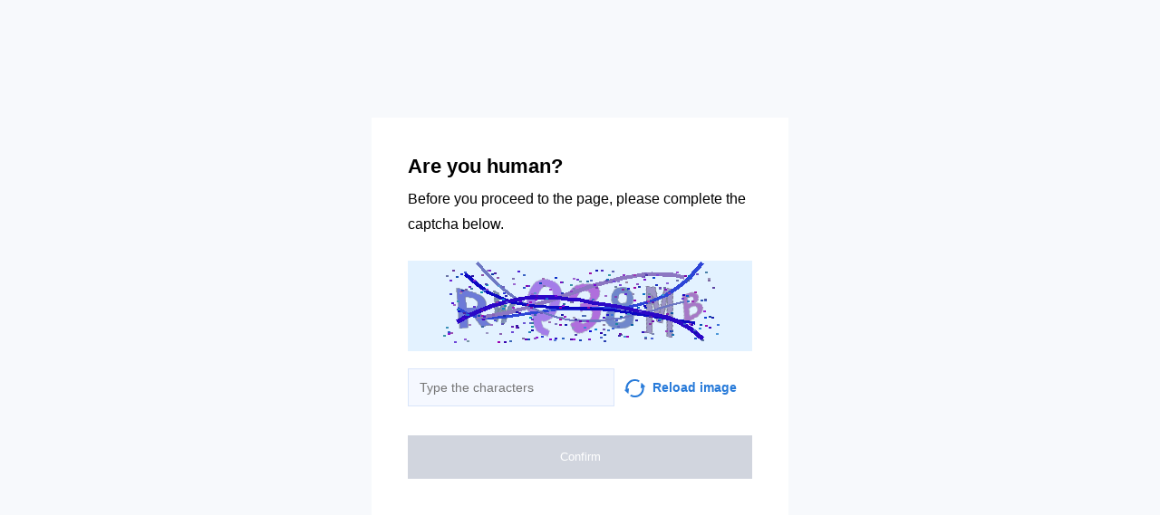

--- FILE ---
content_type: text/html; charset=utf-8
request_url: https://kuzpress.ru/culture/29-01-2023/92876.html
body_size: 38217
content:
<!doctypehtml><html lang=en><head><meta charset=UTF-8><meta content="noindex, noarchive"name=robots><meta content=IE=edge http-equiv=X-UA-Compatible><meta content=width=device-width,initial-scale=1.0 name=viewport><style>*{box-sizing:border-box;font-family:Inter,sans-serif}body{background-color:#f7f9fc}.container{background-color:#fff;width:460px;height:460px;margin-top:-230px;margin-left:-230px;padding:40px;position:absolute;top:50%;left:50%}.title{color:"#2C313B";margin-bottom:8px;font-size:22px;font-weight:700;line-height:28px}.subtitle{color:"#2C313B";margin-bottom:26px;font-size:16px;line-height:28px}.capture{background-color:#faebd7;width:100%;height:100px;margin-bottom:15px}.input{color:"#838A96";width:60%;background-color:#f5f8ff;border:1px solid #d9e5fa;outline:none;margin-right:11px;padding:8px 12px;font-size:14px;line-height:24px}.capture-image{vertical-align:middle;margin-right:8px}.reload{color:#277ad9;width:40%;font-size:14px;font-weight:600;line-height:24px}.reload:hover{cursor:pointer}.check-info{margin-bottom:32px}.btn{text-align:center;color:#fff;background-color:#2db262;border:none;outline:none;width:100%;padding:16px 0;font-size:13px;font-weight:500;line-height:16px;transition:all .2s linear}.disabled{cursor:"default !important";background-color:#d1d5de}.btn-hover{text-align:center;color:#fff;background-color:#2db262;border:none;outline:none;width:100%;padding:16px 0;font-size:13px;font-weight:500;line-height:16px;transition:all .2s linear}.btn-hover:hover{cursor:pointer;background-color:#2a8b4a}.btn:active{background-color:#8f8f8f}@media (width<=768px){body{background-color:#fff}.container{width:100%;top:unset;left:unset;margin-top:auto;margin-left:auto;padding:16px;display:block;position:static}.input,.reload{width:50%}}.display-none{display:none}</style><title></title></head><body onload=sendF()><div class=container><div class="title title-en">Are you human?</div><div class="title title-ru">Вы человек?</div><div class="subtitle subtitle-en">Before you proceed to the page, please complete the captcha below.</div><div class="subtitle subtitle-ru">Прежде чем перейти на страницу, заполните приведенную ниже капчу.</div><img class=capture src=[data-uri]><form id=frm method=GET><div class=check-info><input class="input input-en"placeholder="Type the characters"id=input><input class="input input-ru"placeholder="Введите символы"id=input><span class="reload reload-en"onclick="window.location.href = construct_utm_uri();"><img class=capture-image src=[data-uri]>Reload image</span><span class="reload reload-ru"onclick="window.location.href = construct_utm_uri();"><img class=capture-image src=[data-uri]>Обновить</span></div><button class="btn disabled btn-en"disabled id=btn>Confirm</button><button class="btn disabled btn-ru"disabled id=btn>Подтвердить</button></form></div><script>const input=document.getElementById("input");const btn=document.getElementById("btn");const titleRu=document.querySelector(".title-ru");const titleEn=document.querySelector(".title-en");const subtitleRu=document.querySelector(".subtitle-ru");const subtitleEn=document.querySelector(".subtitle-en");const inputEn=document.querySelector(".input-en");const inputRu=document.querySelector(".input-ru");const reloadRu=document.querySelector(".reload-ru");const reloadEn=document.querySelector(".reload-en");const btnEn=document.querySelector(".btn-en");const btnRu=document.querySelector(".btn-ru");const frm=document.getElementById("frm");let currentInput;let currentBtn;function get_param(store,type,id){var o=document.cookie.split(';');var p=undefined;for(var i=0;i<o.length;i++){if(o[i].indexOf(store)!=-1){var a=o[i].split('=');if(a.length>1){var q=a[1].split(',');if(q.length>id){p=q[id];}}}}
if(p==undefined){if(type=="int"){return 0;}if(type=="str"){return"";}}if(type=="int"){return parseInt(p);}return p+"";}
function mini_hostname(hostname,medium){if(hostname==undefined||hostname==""){return hostname;}
hostname=hostname.replace("www.","");if(medium=="organic"){if(get_param("__cap_p_","int",0)==1){hostname=hostname.split(".")[0];}}
return hostname;}
function get_utm_medium(){var mediums={"organic":["yandex","google","bing","search.yahoo","yahoo"],"referral":null};var m,a,v,f=0;var p=document.createElement("a");p.href=document.referrer;for(m in mediums){a=mediums[m];if(a==null){break;}
f=0;for(var i=0;i<a.length;i++){v=a[i];if(p.hostname.indexOf(v+'.')==0||p.hostname.indexOf('www.'+v+'.')==0){f=1;break;}}
if(f===1){break;}}
return m;}
function check_2l_loc_ref(loc,ref){var du2l=(get_param("__cap_p_","int",1)==1);if(du2l==0){return false;}
refspl=ref.split('.');locspl=loc.split('.');if(refspl.length>=2){var c=0;for(var i=locspl.length-1,j=refspl.length-1;i>=0,j>=0;i--,j--){if(locspl[i]==refspl[j]){c++;}
if(c==2){return true;}}}
return false;}
function construct_utm_uri(){var p=document.createElement('a');p.href=document.referrer;if(p.href=="")
{return window.location.href;}
var ref=p.hostname.replace("www.","");var loc=window.location.hostname.replace("www.","");if(loc==ref)
{return window.location.href;}
if(check_2l_loc_ref(loc,ref)==true)
{return window.location.href;}
if(window.location.href.indexOf("utm_")!=-1||window.location.href.indexOf("gclid=")!=-1||window.location.href.indexOf("yclid=")!=-1){return window.location.href;}
var uri=window.location.href;if(uri.indexOf('?')!=-1){uri+='&';}else{uri+='?';}
var medium=get_utm_medium();var hostname=mini_hostname(p.hostname,medium);uri+='utm_source='+hostname+'&utm_medium='+medium+'&utm_campaign='+hostname+'&utm_referrer='+hostname;return uri;}
function construct_params_form(frm){let parser=url=>url.slice(url.indexOf('?')+1).split('&').reduce((a,c)=>{let[key,value]=c.split('=');a[key]=value;return a;},{});var args=parser(window.location.href);var fld;for(var n in args){if(args[n]==undefined||args[n]=="undefined"){continue;}
fld=document.createElement("input");fld.setAttribute("type","hidden");fld.setAttribute("name",n);fld.setAttribute("value",args[n]);frm.appendChild(fld);}}
function construct_utm_form(frm){var p=document.createElement('a');p.href=document.referrer;if(p.href=="")
{return}
var ref=p.hostname.replace("www.","");var loc=window.location.hostname.replace("www.","");if(loc==ref)
{return}
if(check_2l_loc_ref(loc,ref)==true){return;}
if(window.location.href.indexOf("utm_")!=-1||window.location.href.indexOf("gclid=")!=-1||window.location.href.indexOf("yclid=")!=-1){return;}
var medium=get_utm_medium();var hostname=mini_hostname(p.hostname,medium);var utm=document.createElement("input");utm.setAttribute("type","hidden");utm.setAttribute("name","utm_source");utm.setAttribute("value",hostname);frm.appendChild(utm);utm=document.createElement("input");utm.setAttribute("type","hidden");utm.setAttribute("name","utm_medium");utm.setAttribute("value",medium);frm.appendChild(utm);utm=document.createElement("input");utm.setAttribute("type","hidden");utm.setAttribute("name","utm_campaign");utm.setAttribute("value",hostname);frm.appendChild(utm);utm=document.createElement("input");utm.setAttribute("type","hidden");utm.setAttribute("name","utm_referrer");utm.setAttribute("value",hostname);frm.appendChild(utm);return;}
function getLang(){let lang=navigator.language||navigator.userLanguage||"en";console.log(lang.split("-")[0].toLowerCase());return lang.split("-")[0].toLowerCase();}
construct_params_form(frm);construct_utm_form(frm)
if(getLang()=="ru"){titleEn.classList.add("display-none");subtitleEn.classList.add("display-none");inputEn.classList.add("display-none");reloadEn.classList.add("display-none");btnEn.classList.add("display-none");currentInput=inputRu;currentBtn=btnRu;}else{titleRu.classList.add("display-none");subtitleRu.classList.add("display-none");inputRu.classList.add("display-none");reloadRu.classList.add("display-none");btnRu.classList.add("display-none");currentInput=inputEn;currentBtn=btnEn;}
currentInput.addEventListener("input",updateValue);function updateValue(e){if(e.target.value.split("").length>6){currentBtn.className="btn-hover";currentBtn.disabled=false;}else{currentBtn.className="btn disabled";currentBtn.disabled=true;}}
frm.addEventListener("submit",submitValue);function submitValue(e){var xmlhttp;xmlhttp=new XMLHttpRequest();xmlhttp.open("POST",window.location.href,false);xmlhttp.setRequestHeader("Captcha-Code",currentInput.value.toUpperCase())
xmlhttp.send();return true;}
document.addEventListener('keydown',function(event){if(event.code=="Enter"){submitValue(event)
frm.submit();}
return true;});</script><script>const rawKey='86c8d001cd35688c1cec36d6fbf9889af6351a20ef202f92051c2ce5a052fe99'
const ivData=[78,8,127,169,135,68,100,133,106,102,106,54,32,109,78,90]
const iv=new Uint8Array(16).map((_,i)=>ivData[i]);function arrayBufferToHex(buffer){return[...new Uint8Array(buffer)].map(byte=>byte.toString(16).padStart(2,'0')).join('');}
function hexToArrayBuffer(hex){const bytes=new Uint8Array(hex.length/2);for(let i=0;i<hex.length;i+=2){bytes[i/2]=parseInt(hex.substr(i,2),16);}
return bytes.buffer;}
function bytesToBase64(bytes){const binString=[...new Uint8Array(bytes)].map((byte)=>String.fromCodePoint(byte),).join("");return btoa(binString);}
async function importKey(){return crypto.subtle.importKey('raw',hexToArrayBuffer(rawKey),{name:'AES-CBC',length:256},false,['encrypt','decrypt']);}
async function encryptText(text){const encoder=new TextEncoder();const key=await importKey();const encrypted=await crypto.subtle.encrypt({name:'AES-CBC',iv},key,encoder.encode(text));return bytesToBase64(encrypted)}
async function createF(){const parseIn=(element,options)=>{return{element,options}}
var sourceValueNames=[];var sourceValues=[];let gl=document.createElement('canvas').getContext('webgl')
const unparsedData=[parseIn(navigator,{functions:{skipPatterns:['getDi']}}),parseIn(window.screen),parseIn(new AudioContext()),parseIn(gl,{functions:{disableParse:true},objects:{disableParse:true}}),parseIn(gl.getParameter(gl.getExtension('WEBGL_debug_renderer_info').UNMASKED_RENDERER_WEBGL)),parseIn(gl.getParameter(gl.getExtension('WEBGL_debug_renderer_info').UNMASKED_VENDOR_WEBGL)),]
return await toJSON(unparsedData);async function toJSON(data){const result=[]
for(let item of data){if(!item.element)continue;result.push(await parse(item))}
let source={appCodeName:result[0]?.appCodeName,appName:result[0]?.appName,bluetooth:result[0]?.bluetooth?.getAvailability,cookieEnabled:result[0]?.cookieEnabled,deviceMemory:result[0]?.deviceMemory,wgslLanguageFeatures:result[0]?.gpu?.wgslLanguageFeatures?.size,getPreferredCanvasFormat:result[0]?.gpu?.getPreferredCanvasFormat,hardwareConcurrency:result[0]?.hardwareConcurrency,keyboard:result[0]?.keyboard?.getLayoutMap?.size,language:result[0]?.language,mediaDevices:result[0]?.mediaDevices?.getSupportedConstraints,pdfViewerEnabled:result[0]?.pdfViewerEnabled,platform:result[0]?.platform,plugins:result[0]?.plugins?.length,product:result[0]?.product,userAgent:result[0]?.userAgent,os:result[0]?.userAgentData?.platform,mobile:result[0]?.userAgentData?.mobile,webdriver:result[0]?.webdriver,monitor:result[1],destinationSound:result[2]?.destination?.channelCount,videoCard:result[4],company:result[5]}
for(let el in result[0]?.mediaDevices?.getSupportedConstraints){source['mediaDevices_'+el]=result[0]?.mediaDevices?.getSupportedConstraints[el];}
for(let mon in result[1]){source['monitor_'+mon]=result[1][mon];}
for(let mo in source.monitor_orientation){source['monitor_orientation_'+mo]=source.monitor_orientation[mo];}
delete source['monitor_orientation'];delete source['monitor'];delete source['mediaDevices'];source.host=location.host;let resultSource={};['appCodeName','appName','bluetooth','cookieEnabled','deviceMemory','wgslLanguageFeatures','getPreferredCanvasFormat','hardwareConcurrency','keyboard','language','pdfViewerEnabled','platform','plugins','product','userAgent','os','mobile','webdriver','destinationSound','videoCard','company','mediaDevices_aspectRatio','mediaDevices_autoGainControl','mediaDevices_brightness','mediaDevices_channelCount','mediaDevices_colorTemperature','mediaDevices_contrast','mediaDevices_deviceId','mediaDevices_displaySurface','mediaDevices_echoCancellation','mediaDevices_exposureCompensation','mediaDevices_exposureMode','mediaDevices_exposureTime','mediaDevices_facingMode','mediaDevices_focusDistance','mediaDevices_focusMode','mediaDevices_frameRate','mediaDevices_groupId','mediaDevices_height','mediaDevices_iso','mediaDevices_latency','mediaDevices_noiseSuppression','mediaDevices_pan','mediaDevices_pointsOfInterest','mediaDevices_resizeMode','mediaDevices_sampleRate','mediaDevices_sampleSize','mediaDevices_saturation','mediaDevices_sharpness','mediaDevices_suppressLocalAudioPlayback','mediaDevices_tilt','mediaDevices_torch','mediaDevices_whiteBalanceMode','mediaDevices_width','mediaDevices_zoom','monitor_availWidth','monitor_availHeight','monitor_width','monitor_height','monitor_colorDepth','monitor_pixelDepth','monitor_availLeft','monitor_availTop','monitor_onchange','monitor_isExtended','monitor_orientation_angle','monitor_orientation_type','monitor_orientation_onchange'].forEach(el=>{resultSource[el]=source[el];});return resultSource}
async function parse(item){const createPending=async(key,func)=>{if(func instanceof Promise)func.catch(()=>'fetching error')
return{key,data:await func}}
const resolvePendings=async(store,pending)=>{await Promise.all(pending).then((resolved)=>{resolved.forEach((payload)=>{store[payload.key]=payload.data})})}
const appendGettersFromProtoTo=(item)=>{const findGetters=(item)=>{if(!item||!'__proto__'in item)return[]
return Object.entries(Object.getOwnPropertyDescriptors(item.__proto__)).filter(([key,descriptor])=>descriptor.get==='function')}
for(let[key,descriptor]of findGetters(item))item[key]=descriptor.get()}
const parseFields=async(item,parent)=>{const options=('options'in item)?item.options:undefined
item=item.element
const store={}
const pending=[]
for(let key in item){if(item[key]===undefined)continue
if(!item[key]||Object.getPrototypeOf(item[key])===Object.prototype){store[key]=item[key]
continue}
if(typeof item[key]==='function'&&!options?.functions?.disableParse){if(options?.functions?.skipPatterns instanceof Array&&includesAtLeastOne(key,options?.functions?.skipPatterns))continue
if(item[key].length===0&&!Object.hasOwn(window,key)&&includesAtLeastOne(key,['createGain','createOscillator','enumerate','getPreferred','get'])){try{let result=item[key]()
if(result instanceof Promise){result=await result.catch(()=>undefined)}
if(typeof result!='object')store[key]=result
else pending.push(createPending(key,parseFields(parseIn(result),item)))}catch(e){store[key]='get error'}}
continue}
if(typeof item[key]==='object'&&!options?.objects?.disableParse){if(item[key]==parent)store[key]='Parent ref'
else pending.push(createPending(key,parseFields(parseIn(item[key],options),item)))}else store[key]=item[key]}
await resolvePendings(store,pending).catch(()=>{store['pending']='error'})
return store}
if(!'element'in item)return{}
if(typeof item.element!='object')return item.element
appendGettersFromProtoTo(item.element)
const store=await parseFields(item).catch(()=>({}))
if(isEmpty(store))return undefined
return store}
function isEmpty(data){if(data===undefined)return true
if(typeof data!="object")return false
for(const key in data)
if(Object.hasOwn(data,key))return false;return true;}
function includesAtLeastOne(str,patterns){if(!patterns)return false
for(let pattern of patterns)
if(str.includes(pattern))return true
return false}}
async function sendF(){const fJson=await createF();const encryptedF=await encryptText(JSON.stringify(fJson))
const res=await fetch("/",{method:"POST",headers:{"Content-Type":"application/json","X-09794e04-734c-4e34-b0d8-1baaa3a960ad":Date.now().toString(),},body:encryptedF,});}</script></body></html>